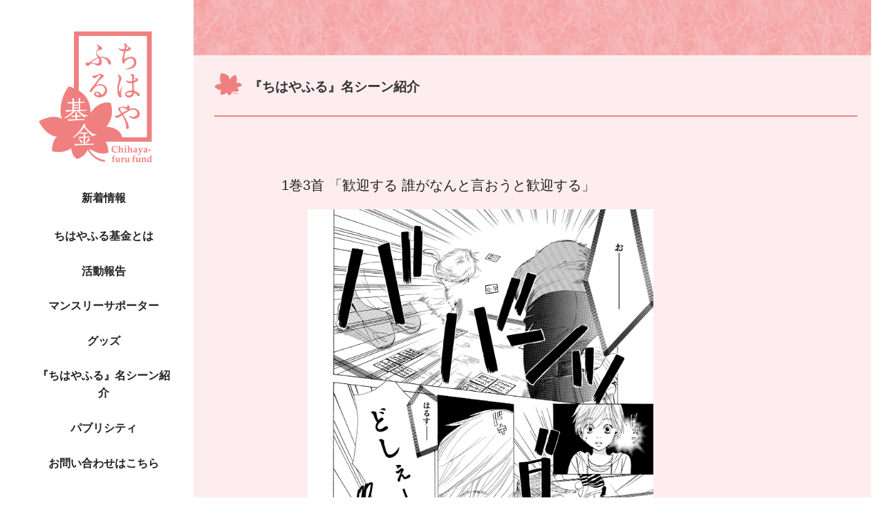

--- FILE ---
content_type: text/html;charset=UTF-8
request_url: https://chihayafund.com/page/s_introduction
body_size: 44554
content:
<!DOCTYPE html>
<html prefix="og: http://ogp.me/ns#">
<head>
	<meta charset="UTF-8" />
    <meta name="viewport" content="width=device-width, initial-scale=1, shrink-to-fit=no" />
    
    <!-- OGP共通設定 -->
	<meta property="og:locale" content="ja_JP" />
	<meta property="og:image:width" content="1200" />
	<meta property="og:image:height" content="630" />

	<!-- Twitter共通設定 -->
	<meta name="twitter:card" content="summary_large_image" />
	<meta name="twitter:site" content="@chihayafund" />

	<meta name="keywords" content="ちはやふる">
	
	<meta name="_csrf" content="EN780F37fd6poXj9Dp0aLxCviQFYTsE79m77l9VK8NeX9_ohIO-d6DidSeeExEDMPrAuFimapGM8L6cWzg3Kp-N4xeWhksgW"/>
	<meta name="_csrf_header" content="X-CSRF-TOKEN"/>
	
	
		<title>『ちはやふる』名シーン紹介</title>
	<meta name="og:title" content="『ちはやふる』名シーン紹介" />

	<link rel="stylesheet" href="/css/libs/reset-d7a6870beb.css?20191227" />
	<link rel="stylesheet" href="/css/user-6cbd80b85f.css?20220118" />
	<link rel="stylesheet" href="/css/content-25e7fa11fc.css?20220118" />
	
	<link rel="shortcut icon" href="//cdn-public.comici.jp/content/favicon/2019122313475493215E80E9721E44C57270974CE9CDF08AD.png">
	<script src="https://ajax.googleapis.com/ajax/libs/jquery/1.11.1/jquery.min.js"></script>
	<script src="https://maxcdn.bootstrapcdn.com/bootstrap/3.3.7/js/bootstrap.min.js" defer></script>
	<script src="/js/libs/lazysizes-1ce7aa4182.min.js" defer="defer"></script>
	<script type="text/javascript" src="/js/storeitem/storeitem-ae65714568.info.js?20210710" defer="defer"></script>
	<script src="/js/content-2da4633b88.js" defer></script>
	<style>
	body {
		font-family: "Hiragino Mincho ProN","Hiragino Mincho Pro",游明朝,"Yu Mincho",YuMincho,HGS明朝E,メイリオ,Meiryo,serif;
		font-size: 16px;
		color: #696969;
	}
	nav { font-family: "Hiragino Kaku Gothic ProN", "ヒラギノ角ゴ ProN W3", -apple-system, BlinkMacSystemFont, "Hiragino Sans", メイリオ, Meiryo, "Noto Sans", Roboto, sans-serif; }
	h1, h2, h3, h4, h5, h6 { font-family: "Hiragino Kaku Gothic ProN", "ヒラギノ角ゴ ProN W3", -apple-system, BlinkMacSystemFont, "Hiragino Sans", メイリオ, Meiryo, "Noto Sans", Roboto, sans-serif; }	
	h2 .page-header { background: url(//cdn-public.comici.jp/content/icon/20191220174329216D7A37A848501C78E22951A039CB00546.png) no-repeat 0px; }
	.page-header-icon { background: url(//cdn-public.comici.jp/content/icon/20191220174329216D7A37A848501C78E22951A039CB00546.png) no-repeat 0px; }
	.page-header-none { padding-left: 0px; }
	.background-header { background-color: #f08080; }
	.page-layout { background-color: #FEEDEE; }
	a, a:hover, .news-date { color: #f08080; }
	.mode-active { border-bottom-color:#f08080;}
	.scroll-nav__item { border: 1px solid #f08080; }
	.scroll-nav__link { color: #f08080; }
	.divider { border: 1px solid #f08080; }
	body {
   font-family: "Hiragino Kaku Gothic ProN","ヒラギノ角ゴ ProN W3",-apple-system,BlinkMacSystemFont,Hiragino Sans,メイリオ,Meiryo,"Noto Sans", Roboto, sans-serif;
   font-weight: normal;
   -webkit-font-smoothing: antialiased;
   -moz-osx-font-smoothing: grayscale;
   -webkit-font-feature-settings: "kern";
   font-feature-settings: "kern";
   -webkit-font-kerning: normal;
   font-kerning: normal;
 	margin: 0px;
 	overflow-x:hidden;
 	color:#333;
 	line-height: 1.55;
 }
 
 h1, h2, h3, p {
 	margin: 0px;
 }
 
 .top_header{
 	width:100%;
 	max-width: 1238px;
 	margin:0 auto;
 	position: relative;
 }
 .main_visual_img{
 	max-width: 100%;
 	position: relative;
 	left:6%;
 	display: block;
 }
 .main_logo{
 	width:23%;
 	max-width: 283px;
 	position: absolute;
 	left:12%;
 	top:24%;
 	transform:translate(-50%,-50%);
 }
 .main_start{
   position: absolute;
 	width:25%;
 	max-width: 304px;
 	position: absolute;
 	left:15%;
 	top:80%;
 	transform:translate(-50%,-50%);
 }
 .main_ogurayama{
 	position: absolute;
 	right:5%;
 	bottom:5%;
 }
 .top_content{
 	position: relative;
 	z-index:1;
 }
 .top-slogan{
 	position: relative;
 	font-size: 32px;
 	color:#f08080;
 	padding:1em;
 	margin-bottom: 2em;
 	text-align: center;
 	font-family: "Hiragino Mincho ProN","Hiragino Mincho Pro", 游明朝,"Yu Mincho",YuMincho,HGS明朝E,メイリオ,Meiryo,serif;
 	max-width: 576px;
 	box-sizing: border-box;
 }
 .top-slogan::before,
 .top-slogan::after{
 	width:32px;
 	height:32px;
 	content:"";
 	border:10px solid #f08080;
 	display: block;
 	position: absolute;
 }
 .top-slogan::before{
 	left:0;
 	top:0;
 	border-bottom: 0 !important;
 	border-right: 0 !important;
 }
 .top-slogan::after{
 	right:0;
 	bottom:0;
 	border-left: 0 !important;
 	border-top:0 !important;
 }
 .top-slogan br{
 	display: none;
 }
 .title-box{
 	background-color: #F08080;
 	padding: 28px 28px 12px 28px;
 	font-size: 32px;
 	font-weight: bold;
 	color:#fff;
 	background-repeat: no-repeat;
 	font-family: YuMincho, serif;
 }
 
 .top-box-item{
   position: relative;
   left:-80px;
 }
 .top-box-item > div{
 	position: relative;
 }
 .subtitle-box{
 	font-size: 26px;
 	font-weight: bold;
 	padding: 28px 0 5px;
 	position: relative;
 	left:-1.6em;
 }
 .subtitle-box::first-letter{
 	font-family: serif;
 }
 .title-description{
 	padding: 0px 0 68px;
 	max-width: 576px;
 	line-height: 1.8;
 }
 
 .title-ogurayama img{
 	max-width: 100%;
 }
 .sns-area{
 	max-width: 550px;
 	padding: 10px;
 }
 
 .strong-text{
 	font-weight: bold;
 	color: #F08080;
 }
 
 .border-line{
 	border: 1px solid #ccc;
 	margin: 0px 6px;
 }
 
 .illust-img{
 	max-width: 100%;
 }
 .sns-subtitle-box{
 	font-weight: bold;
 	margin: 1em 0;
 
 }
 .sns-list {
 	display: flex;
 	justify-content: space-between;
 }
 .sns-list-item{
 	display: block;
 	text-decoration: none;
   width: 30%;
   border: 1px solid #F08080;
   padding: 15px 6px 10px;
   box-sizing: border-box;
   text-align: center;
 }
 
 .sns-img{
 	height: 30px;
 }
 
 .sns-box{
 	display: block;
 	background-color: #f08080;
 	padding: 16px;
 	color: #fff;
 	font-weight: bold;
   margin: 10px auto;
 	table-layout: fixed;
 	text-decoration: none;
 }
 .sns-img2{
 	width: 30px;
 	margin-right: .8em;
 }
 .sns-box-item{
   display: table-cell;
   vertical-align: middle;
   text-align: left;
 }
 
 .msg-box{
 	border: 6px #f08080 solid;
 	padding:  8px 16px;
 	color: #f08080;
 	font-size: 36px;
 	font-weight: bold;
 	text-align: center;
   margin: 10px auto;
 }
 
 .sns-hr{
 	margin:3em 0 3em;
 	border:none;
 	border-top:1px solid #ccc;
 }
 .sns-hr2{
 	margin:1em 0 1em;
 	border:none;
 	border-top:1px solid #ccc;
 }
 
 .footer{
 	border-top:1px solid #ccc;
 	margin: 80px 0 0;
 	padding:18px 18px 40px;
 	color: #ccc;
 	text-align: right;
 	font-size: 12px;
 }
 
 .logo-img{
 	width: 30px;
 	vertical-align: middle;
 }
 
 .activity-img{
 	position:absolute;
 	right:0;
 	top:0;
 	z-index:-1;
 }
 .top_header{
   overflow-x: hidden;
 }
 .title-explain{
 	padding: 25px 0;
 	font-size: 20px;
 	line-height: 1.8;
 }
 .title-explain1{
 	padding: 25px 0 5px;
 	font-size: 20px;
 	font-family: "Hiragino Mincho ProN","Hiragino Mincho Pro", 游明朝,"Yu Mincho",YuMincho,HGS明朝E,メイリオ,Meiryo,serif;
 	line-height: 2;
 	max-width: 656px;
 	position: relative;
 	left:40px;
   margin-left: auto;
   margin-right: auto;
 }
 .title-explain2{
 	padding: 5px 0 25px;
 	text-align: right; 
 	font-weight: bold;	
 	max-width: 656px;
 	font-size: 20px;
 	position: relative;
 	left:40px;
   margin-left: auto;
   margin-right: auto;
 }
 .title-explain3{
 	padding: 25px 0;
 	font-size: 20px;
 	line-height: 1.8;
 }
 .content-caption-small{
     font-size: 10px;
 }
 
 .subtitle-box,
 .title-explain,
 .title-description,
 .sns-area,
 .top-slogan{
   max-width:576px;
   margin-left: auto;
   margin-right: auto;
 }
 .title-explain2{
   margin-bottom: 0px;
 }
 .title-description{
   padding-bottom: 20px;
 }
 .caption-img{
   max-width: 250px;
 //  width: 55%;
   width: 140px;
 margin-left: auto;
 }
 .top-box-item:nth-child(2) {
   padding:0 25px;
 }
 br.pc-only{
   display: none;
 }
 .top-slogan{
   margin-top: 1.8em;
 }
 .title-box{
 
   position: relative;
   left:50%;
   transform: translateX(-288px);
   width: 260px;
   padding-left: 0;
   background-size: 60px auto;
   background-position: right 5% bottom 10%;
   height: auto;
   font-size: 24px;
   position: relative;
   box-sizing: border-box;
   margin-top: -10px;
   background-image: url(https://ogurayama.chihayafund.com/images/sakura.png);
 }
 .title-box::before{
   content:"";
   height: 100%;
   width:500px;
   background:#f08080;
   right:260px;
   display: block;
   position: absolute;
   top:0;
 }
 @media screen and (max-width: 1250px) {
   .top-box-item{
     left:0;
   }
 	.activity-img{
 		position: static;
 		margin-left: auto;
 		margin-right: auto;
 		display: block;
 	}
 	.activity-img + .strong-text{
 		margin-top: 1em;
 		display: block;
 	}
 	.subtitle-box{
 		position: static;
 		left:0;
   }
   .caption-img{
         max-width: 250px;
         width: 100%;
         margin-left: auto;
   }
 }
 
 @media screen and (max-width: 800px) {
 	.title-explain1,
 	.title-explain2{ position: static; }
 	.main_ogurayama img{
 		width:280px;
 	}
 }
 
 /* SP */
 @media screen and (max-width: 600px) {
 	.top-slogan{
 		margin: 1.5em auto 0;
 		font-size: 28px;
 	}
 	.top-slogan::before,
 	.top-slogan::after{
 		border-width: 8px;
 		width:28px;
 		height:28px;
 	}
 	.title-box{
 		padding-left: 25px;
 		transform: none;
 		position: static;
 	}
 	.title-box::before{
 		display: none;
 	}
 	.msg-box{
 		border-width: 3px;
 		font-size: 24px;
 	}
 
 
 	.title-explain1,
 	.title-explain2{ font-size:16px;}
 	.title-explain2{ margin-bottom: 2em;}
 	.subtitle-box{ left:-7px; font-size: 22px; }
 	.title-explain{ font-size: 18px;}
 	.title-description{ font-size: 15px; }
 	.top-box-item:nth-child(2) {
 		padding:0 25px;
 	}
 	br.pc-only{
 		display: none;
 	}
 }
 @media screen and (max-width: 550px) {
 	
 	.main_ogurayama{
 		display: block;
 		position: relative;
 		margin-top: -15px;
 		text-align: center;
 		right: 0;
 		z-index:2;
 		margin-bottom: 2em;
 
 	}
 	.main_visual_img{
 		border-top: 30px solid transparent;
 		left: 70%;
 		transform:translateX(-50%);
 		height: 448px;
 		max-width: none;
 	}
 	.main_logo{
 		width:140px;
 		left:2px;
 		top:20px;
 		transform:none;
 	}
 	.main_start{
 		width:162px;
 		left:12px;
 		top:330px;
 		transform:none;
 	}
 	.top-slogan br{
 		display: inline;
 	}
 
 }
 
 .pc_logo{
   max-width:165px;
   position:relative;
   left:-5%;
 }
 
 .content-sidebar-nav{
   padding-top:1em;
   font-family:"Hiragino Mincho ProN","Hiragino Mincho Pro", 游明朝,"Yu Mincho",YuMincho,HGS明朝E,メイリオ,Meiryo,serif;
   line-height:1.6;
 }
 .list_menu_link{
   padding:0.8em;
   display:block;
   width:auto;
 }
 .content-message{ display:none; }
 .top-box{ overflow-x:hidden; margin-top: 4em; }
  
  #message {
     width: auto;
     left: 50%;
  }
 
 .sp_logo img {
     width: 153px;
     margin: 15px;
 }
 .background-header{
   background:url(https://stg-cdn-public.comici.jp/content/2/images/202001021816160553AFC0F96259BA49A564321F8C370F71B.jpg);
   background-size: 256px 256px;
 }
 h2.page-header{
   font-family:"Hiragino Mincho ProN","Hiragino Mincho Pro", 游明朝,"Yu Mincho",YuMincho,HGS明朝E,メイリオ,Meiryo,serif;
   background:url(https://stg-cdn-public.comici.jp/content/2/images/202001021742362461A891081CD352A289306C48BCD1FF482.png) no-repeat left center/40px 32px !important;
 }
 .page-layout > article,
 .page-layout > section{
   line-height: 1.7;
 }
 .news-date{
 	letter-spacing:normal;
 }
 .news-title-link{
 	line-height: 1.8em;
 }
 .news-text{
         text-decoration: underline;
 }
 .news-title-link:link,
 .news-title-link:visited{
 	color:#333;
 }
 .more{
 	text-align: right;
 }
 .sns-account-links{
 	flex:1;
 }
 
 @media screen and (max-width:979px) {
 	.content-container{
 		padding-top: 50px;
 	}
 	.content-header-nav{
 		position: fixed;
 		width: 100%;
 		top: 0;
 		left: 0;
 		z-index: 9999;
 		background: #fff;
 	}
 	.sp-nav-visible{
 		max-height: 90vh;
 		overflow-y:auto;
 	}
 	.news-list{
 		padding:15px 25px;
 	}
 	.news-list .page-header{
 		font-size: 18px;
 		line-height: 2em;
 	}
 }
 h4 {
     margin-top: 20px;
 }
 .letter_button {display: none;}
 
 @media screen and (max-width:769px) {
          .corkbooks-iframe{
                 height: 500px;
          }
 }
 
 
 // 20200722
 .contribute_link {
 	text-decoration: none;
 }
 
 .contribute_section {
 display: table-cell; 
 display: inline-block;
 vertical-align: middle;
 text-align:center;
 }
 
 
 .contribute_block{
   vertical-align: middle;
  text-align:center;
 display: inline-block;
   display:table-cell;
 }
 
 .contribute_box_left{
   width: 347px;
   height: 74px;
   left: 474px;
   top: 454px;
   background: #F08080;
 text-align: center;
 display: table-cell;
 vertical-align: middle;
  }
 
 .contribute_box_right{
   width: 347px;
   height: 74px;
   left: 863px;
   top: 454px;
   background: #F08080;
 text-align: center;
 display: table-cell;
 vertical-align: middle;
  }
 
 .contribute_box1 {
 text-align: center;
 width: 100px;
 height: 35px;
 left: 595px;
 top: 467px;
 font-family: Hiragino Sans;
 font-style: normal;
 font-weight: bold;
 font-size: 20px;
 line-height: 175%;
 color: #FFFFFF;
 padding: 0 0 0 0; 
 }
 
 .contribute_box2 {
 text-align: center;
 width: 160px;
 height: 25px;
 left: 575px;
 top: 493px;
 font-family: Hiragino Sans;
 font-style: normal;
 font-weight: normal;
 font-size: 14px;
 line-height: 175%;
 color: #FFFFFF;
 display: inline-block;
 padding: 0 0 0 0; 
 }
 
 .contribute_box3 {
 width: 259px;
 height: 35px;
 left: 895px;
 top: 474px;
 font-family: Hiragino Sans;
 font-style: normal;
 font-weight: bold;
 font-size: 20px;
 line-height: 175%;
 color: #FFFFFF;
 }
 
 .contribute_arrow1{
 left: 35.77%;
 right: 33.33%;
 top: 25%;
 bottom: 25%;
 margin: 0 15px 0 0; 
 width: 15px; 
 }
 
 .contribute_arrow2{
 left: 35.77%;
 right: 33.33%;
 top: 25%;
 bottom: 25%;
 margin:  6px 15px 0 0; 
 width: 15px; 
 }
 
 
 .contribute_title{
   font-family: Hiragino Sans;
   font-style: normal;
   font-weight: bold;
   font-size: 18px;
   line-height: 27px;
   color: #000000;
 }
 
 .contribute_body{
   font-family: Hiragino Sans;
   font-style: normal;
   font-weight: normal;
   font-size: 16px;
   line-height: 175%;
   color: #000000;
 }
 
 
 *, *:before, *:after {
 	box-sizing: border-box;
 }
 .col_2{
 	width: 100%;
 	display: flex;
 	flex-wrap: wrap;
 }
 .col_2 > div{
        width: 50%;
         padding: 10px;
 }
 @media screen and (max-width: 769px) {
        .col_2 > div{
        width: 100%;
 }
 }
 .top-series-link {
   display: none;
 }
 img {
   max-width: 100%;
 }

.embedded-link img {
     width: 100%;
 }

.embedded-link {
    margin: 1em 0em;
}
	</style>
	
	
	
		
		<script>
		  /*<![CDATA[*/
		(function(w,d,s,l,i){
			w[l]=w[l]||[];
			w[l].push({'gtm.start':new Date().getTime(),event:'gtm.js'});
			var f=d.getElementsByTagName(s)[0],j=d.createElement(s),dl=l!='dataLayer'?'&l='+l:'';j.async=true;
			j.src='https://www.googletagmanager.com/gtm.js?id='+i+dl;f.parentNode.insertBefore(j,f);
		})
		(window,document,'script','dataLayer','GTM-KH8JDCV');
		  /*]]>*/
		</script>
		<!-- End Google Tag Manager -->
	

		
		<script async src="https://www.googletagmanager.com/gtag/js?id=UA-114502607-7"></script>
		<script>
		  window.dataLayer = window.dataLayer || [];
		  function gtag(){dataLayer.push(arguments);}
		  gtag('js', new Date());
		
		  gtag('config', 'UA-114502607-7');
		</script>
	
	<meta property="og:type" content="article" />
	<meta property="og:image" content="https://cdn-public.comici.jp/content/2/ogpimages/20200818152513738E39CE561358CB146A86E93FAC4ABAF77.jpg" />
	<meta name="twitter:image" content="https://cdn-public.comici.jp/content/2/ogpimages/20200818152513738E39CE561358CB146A86E93FAC4ABAF77.jpg"/>
	
	
	<style>.manga-area1{
     width: 500px;
    margin:auto;
}

.introduction-text{
	font-weight: normal;
	//color: #F08080;
	color: #222;
}


.iframe_wrap{
  width: 590px;
  height: 372px;
}
.wrap {
position:relative;
//position:absolute; 
// top:50px;
 left:200px;
// bottom:0px;
  width: 590px;
//   width: 100%;
//  height: 372px;
  height: 0;
 overflow:hidden;
// margin  auto 0;
   padding: 63% 0 0 0; 
}
.wrap iframe {
  position: absolute;
  top: 0;
   left: 0;
// top:0px;
// bottom:0px;
    width:   100%;
    height:  100%;
margin: auto; 
}

.bs {
  margin-bottom: 6em;
}

.title-explain{
//	padding: 25px 0;
//	font-size: 20px;
	line-height: 1.0;
}


.activity-img {
    right: -100px;
}
.page-layout {
    padding: 0px 20px 20px 30px;
}
.message-frame {
    margin: 20px 100px;
    padding: 5%;
    border-radius: 20px;
    text-align: left;
    background-color: #fffafa;
}
.message-description{
    line-height: 1.8;
}
.message-name {
    text-align: right;
    font-weight: bold;
    margin: 20px 0 0 0;
}
@media screen and (max-width:979px) {
.manga-area1{
     width: 340px;
    margin:auto;
}

  .message-frame {
      margin: 20px 0;
  }
 .iframe_wrap{
   width:  100%;
   height:  100%;
 }
 .wrap{
 left:0;
   width:  100%;
   height:  100%;
    padding: 75% 0 0 0; 
 }
}

.lang-menu {
    text-align: end;
    margin: 0px 0 -57px 0;
}

.menu {
    position: relative;
    width: 100%;
    height: 30px;
    max-width: 1000px;
    z-index: 100;
}

.menu > li {
    float: right;
    line-height: 25px;
    border: 2px solid #f08080;
    border-radius: 20px;
}

.menu > li a {
    display: block;
    margin: auto;
    font-size: 12px;
    text-align: center;
    padding: 0px 15px;
    text-decoration: none;
}

.menu > li a:hover {
    color: #999;
}

ul.menu__second-level {
    visibility: hidden;
    opacity: 0;
    z-index: 1;
}

ul.menu__third-level {
    visibility: hidden;
    opacity: 0;
}

ul.menu__fourth-level {
    visibility: hidden;
    opacity: 0;
}

.menu > li:hover {
    -webkit-transition: all .5s;
    transition: all .5s;
}

.menu__second-level li {
    border: 1px solid #f08080;
    border-radius: 20px;
}

.menu__second-level li a:hover {
    /*background: #111;*/
}

/* 下矢印 */
.init-bottom:after {
    content: '\025bc';
    display: inline-block;
    margin: 0 0 0 5px;
}

/* floatクリア */
.menu:before,
.menu:after {
    content: " ";
    display: table;
}

.menu:after {
    clear: both;
}

.menu {
    *zoom: 1;
    list-style: none;
}
.menu > li.menu__single {
    position: relative;
}

li.menu__single ul.menu__second-level {
    position: absolute;
    /*top: 20px;*/
    width: 100%;
    /*background: #f08080;*/
    -webkit-transition: all .2s ease;
    transition: all .2s ease;
}

li.menu__single:hover ul.menu__second-level {
    top: 26px;
    visibility: visible;
    opacity: 1;
}
ul {
  list-style: none;
}</style>
	
</head>
<body class="fixed-page-detail">



<noscript><iframe src="https://www.googletagmanager.com/ns.html?id=GTM-KH8JDCV"
height="0" width="0" style="display:none;visibility:hidden"></iframe></noscript>



	<div class="content-container">
		<div class="content-flex">
			
			<nav id="header-nav" class="pc-hidden content-header-nav">
				<h1 class="sp-logo">
					<a href="https://chihayafund.com/">
						<img src="[data-uri]" data-src="//cdn-public.comici.jp/content/common/20191225181009598BE4A15DCA2E2D95E9A124260C8CA0C06.png" alt="ちはやふる基金" class="sp-logo-image lazyload" width="152" height="32" />
					</a>
				</h1>
				<button type="button" id="sp_nav_toggle_button" class="navbar-toggle collapsed">
					<span class="icon-bar top-bar"></span>
					<span class="icon-bar middle-bar"></span>
					<span class="icon-bar bottom-bar"></span>
				</button>
				<div id="sp_nav" class="sp-nav">
	<div class='divider-dotted sp_hidden'></div>
	<ul class="nav_series g-hidden display-all">
		<li class="list_menu">
			<a class="list_menu_link" href="https://chihayafund.com/series?page=0">連載</a>
		</li>
	</ul>
	<ul class="nav_news">
		<li class="list_menu">
			<a class="list_menu_link" href="https://chihayafund.com/news?page=0">新着情報</a>
		</li>
	</ul>
	<ul class="nav_books g-hidden display-all">
		<li class="list_menu">
			<a class="list_menu_link" href="https://chihayafund.com/books?page=0">書籍</a>
		</li>
	</ul>
	<ul class="fixed_page_list">
		<li>
			
 			
				<a class="list_menu_link" href="https://chihayafund.com/about">ちはやふる基金とは</a>
			
		</li>
		<li>
			
 			
				<a class="list_menu_link" href="https://chihayafund.com/activity-report">活動報告</a>
			
		</li>
		<li>
			
				<a class="list_menu_link" href="https://supporter.chihayafund.com/" target="_blank">マンスリーサポーター</a>
 			
 			
		</li>
		<li>
			
				<a class="list_menu_link" href="https://chihayafund.stores.jp/" target="_blank">グッズ</a>
 			
 			
		</li>
		<li>
			
 			
				<a class="list_menu_link" href="https://chihayafund.com/s_introduction">『ちはやふる』名シーン紹介</a>
			
		</li>
		<li>
			
 			
				<a class="list_menu_link" href="https://chihayafund.com/publicity">パブリシティ</a>
			
		</li>
		<li>
			
				<a class="list_menu_link" href="https://docs.google.com/forms/d/e/1FAIpQLSe4JxYu-EhhHsAgdUK67p6kdXCYOD6lSCV0D6riD8-n_SKVnw/viewform" target="_blank">お問い合わせはこちら</a>
 			
 			
		</li>
	</ul>
	<ul class="nav_story">
		<li class="list_menu"> 
			<ul class="inner_menu">
				<li class="inner_menu_header">作品</li>
				<li>
					<a class="inner_menu_link" href="https://chihayafund.com/story">ストーリー</a>
				</li>
				
			</ul>
		</li>
		<li class="list_menu">
			<a class="list_menu_link" href="https://chihayafund.com/author">作者</a>
		</li>
		
		
	</ul>
	<div class='divider-dotted'></div>
	<div class="sns_icons">
		<a href="https://twitter.com/chihayafund" title="ちはやふる基金 twitter" class="sns_icon_link">
			<img src="//cdn-public.comici.jp/images/icons/twitter.png" class="sns_icon_image">
		</a>
		<a href="https://facebook.com/chihayafund" title="ちはやふる基金 facebook" class="sns_icon_link">
			<img src="//cdn-public.comici.jp/images/icons/facebook.png" class="sns_icon_image">
		</a>
		<a href="https://www.instagram.com/chihayafund/" title="ちはやふる基金 instagram" class="sns_icon_link">
			<img src="//cdn-public.comici.jp/images/icons/instagram.png" class="sns_icon_image">
		</a>
	</div>
	
	<div class="g-hidden display-all">
		
	</div>
</div>
			</nav>
			
			
			<main class="content-main">
				
	<div class="background-header"></div>
	<section class="page-layout">
		
	<h2 class="page-header page-header-icon">『ちはやふる』名シーン紹介</h2>

	<hr class="divider">
	<article><div class="top_content">

  <div class="top-box" style="overflow: hidden;">

<!--
    <div class="top-box-item">
      <h2 class="title-box">
        『ちはやふる』名シーン紹介
      </h2>
    </div>
-->
    <div class="top-box-item">
      <div>
        <p class="title-explain">
          <span class="introduction-text">
                1巻3首 「歓迎する 誰がなんと言おうと歓迎する」
          </span>
        </p>
      </div>

    <!-- manga-area1 -->
        <div class="manga-area1">
  
                  
                      <img src="//cdn.comici.jp/articles/2173/78/20200312185907293B2E89CBE0287A9AAB87C9C1129565371.png"
                           id="manga-img-17417-0"
                           alt="末次 由紀（すえつぐゆき）さんの：1巻3首 「歓迎する 誰がなんと言おうと歓迎する」0"  style="width: 100%;"/>
                  
                      <img src="//cdn.comici.jp/articles/2173/78/20200312185907344181062A8927F849302F513106098019C.png"
                           id="manga-img-17417-1"
                           alt="末次 由紀（すえつぐゆき）さんの：1巻3首 「歓迎する 誰がなんと言おうと歓迎する」1" style="width: 100%;"/>
                  
                      <img src="//cdn.comici.jp/articles/2173/78/20200312185909424A1CE24F8DF9C948960C5E1645566A837.png"
                           id="manga-img-17417-2"
                           alt="末次 由紀（すえつぐゆき）さんの：1巻3首 「歓迎する 誰がなんと言おうと歓迎する」2" style="width: 100%;"/>
                  
                      <img src="//cdn.comici.jp/articles/2173/78/202003121859077970E29EEAE1131637DC9091F69FC25786F.png"
                           id="manga-img-17417-3"
                           alt="末次 由紀（すえつぐゆき）さんの：1巻3首 「歓迎する 誰がなんと言おうと歓迎する」3" style="width: 100%;"/>
                  
                      <img src="//cdn.comici.jp/articles/2173/78/20200312185908677001AB321FBF38955FBD79228812699FD.png"
                           id="manga-img-17417-4"
                           alt="末次 由紀（すえつぐゆき）さんの：1巻3首 「歓迎する 誰がなんと言おうと歓迎する」4" style="width: 100%;"/>
                  
                      <img src="//cdn.comici.jp/articles/2173/78/20200312185909135D1A2F6FEE272138407FB2C89725A69C5.png"
                           id="manga-img-17417-5"
                           alt="末次 由紀（すえつぐゆき）さんの：1巻3首 「歓迎する 誰がなんと言おうと歓迎する」5" style="width: 100%;"/>
        </div>
    <!-- manga-area1 -->

    <div  class="bs">
    </div>

      <div>
        <p class="title-explain
">
          <span class="introduction-text">
            1巻4首 「どんなに好きでも かるたが強くても 友達がいないと続けられないんだ」
         </span>
        </p>
      </div>

    <!-- manga-area1 -->
        <div class="manga-area1">
                      <img src="//cdn.comici.jp/articles/2173/78/2020031219011411588EF89CBCAB3531E952F3704398DF8FC.png"
                           id="manga-img-17418-0"
                           alt="末次 由紀（すえつぐゆき）さんの：1巻4首 「どんなに好きでも かるたが強くても 友達がいないと続けられないんだ」0" style="width: 100%;"/>
                  
                      <img src="//cdn.comici.jp/articles/2173/78/20200312190116344DA6A480A3015146F97DA69EFA5184D49.png"
                           id="manga-img-17418-1"
                           alt="末次 由紀（すえつぐゆき）さんの：1巻4首 「どんなに好きでも かるたが強くても 友達がいないと続けられないんだ」1" style="width: 100%;"/>
                  
                      <img src="//cdn.comici.jp/articles/2173/78/20200312190116588750056DD7D322B4336508F38EA8D257F.png"
                           id="manga-img-17418-2"
                           alt="末次 由紀（すえつぐゆき）さんの：1巻4首 「どんなに好きでも かるたが強くても 友達がいないと続けられないんだ」2" style="width: 100%;"/>
                  
                      <img src="//cdn.comici.jp/articles/2173/78/20200312190116532EE50DB055140C8AB1A5C936D30FC5C7A.png"
                           id="manga-img-17418-3"
                           alt="末次 由紀（すえつぐゆき）さんの：1巻4首 「どんなに好きでも かるたが強くても 友達がいないと続けられないんだ」3" style="width: 100%;"/>
                  
                      <img src="//cdn.comici.jp/articles/2173/78/20200312190117592988FEA237A1759976E2F6A1164ED4B68.png"
                           id="manga-img-17418-4"
                           alt="末次 由紀（すえつぐゆき）さんの：1巻4首 「どんなに好きでも かるたが強くても 友達がいないと続けられないんだ」4" style="width: 100%;"/>
                  
                      <img src="//cdn.comici.jp/articles/2173/78/20200312190118267B8FB8F748287BCEA5202EF0EC1C2C2B1.png"
                           id="manga-img-17418-5"
                           alt="末次 由紀（すえつぐゆき）さんの：1巻4首 「どんなに好きでも かるたが強くても 友達がいないと続けられないんだ」5" style="width: 100%;"/>
      
        </div>
    <!-- manga-area1 -->

    <div  class="bs">
    </div>


      <div>
        <p class="title-explain">
          <span class="introduction-text">
            2巻7首 「青春全部懸けても強くなれない？ まつげくん 懸けてから言いなさい」
          </span>
        </p>
      </div>

    <!-- manga-area1 -->
        <div class="manga-area1">
                      <img src="//cdn.comici.jp/articles/2173/78/2020031219021190903975990A0D76AD0B6C76737050E6C8B.png"
                           id="manga-img-17419-0"
                           alt="末次 由紀（すえつぐゆき）さんの：2巻7首 「青春全部懸けても強くなれない？ まつげくん 懸けてから言いなさい」0" style="width: 100%;"/>
                  
                      <img src="//cdn.comici.jp/articles/2173/78/20200312190212420059063334AB9C46BC58A99DC8D3AA38E.png"
                           id="manga-img-17419-1"
                           alt="末次 由紀（すえつぐゆき）さんの：2巻7首 「青春全部懸けても強くなれない？ まつげくん 懸けてから言いなさい」1" style="width: 100%;"/>
                  
                      <img src="//cdn.comici.jp/articles/2173/78/2020031219021335417BFAB5664C5DF4CC3BFA53A7A046CC0.png"
                           id="manga-img-17419-2"
                           alt="末次 由紀（すえつぐゆき）さんの：2巻7首 「青春全部懸けても強くなれない？ まつげくん 懸けてから言いなさい」2" style="width: 100%;"/>
                  
                      <img src="//cdn.comici.jp/articles/2173/78/20200312190213452CCC25919EEE205AE32558BF3110DF1B6.png"
                           id="manga-img-17419-3"
                           alt="末次 由紀（すえつぐゆき）さんの：2巻7首 「青春全部懸けても強くなれない？ まつげくん 懸けてから言いなさい」3" style="width: 100%;"/>
                  
                      <img src="//cdn.comici.jp/articles/2173/78/2020031219021426355C49F0D9ABE7747FC8F98CFB5CB2AAA.png"
                           id="manga-img-17419-4"
                           alt="末次 由紀（すえつぐゆき）さんの：2巻7首 「青春全部懸けても強くなれない？ まつげくん 懸けてから言いなさい」4" style="width: 100%;"/>
                  
                      <img src="//cdn.comici.jp/articles/2173/78/20200312190214059395E861E3D50A473CE2C01D44E78048F.png"
                           id="manga-img-17419-5"
                           alt="末次 由紀（すえつぐゆき）さんの：2巻7首 「青春全部懸けても強くなれない？ まつげくん 懸けてから言いなさい」5" style="width: 100%;"/>

        </div>
    <!-- manga-area1 -->

    <div  class="bs">
    </div>



      <div>
        <p class="title-explain">
          <span class="introduction-text">
            3巻12首「仲間にするなら 畳の上で努力し続けるやつがいい」
          </span>
        </p>
      </div>

    <!-- manga-area1 -->
        <div class="manga-area1">
                  
                      <img src="//cdn.comici.jp/articles/2173/78/20200312190325593F66D76EC8C7B1E5C21A8A20826D50DD9.png"
                           id="manga-img-17420-0"
                           alt="末次 由紀（すえつぐゆき）さんの：3巻12首「仲間にするなら 畳の上で努力し続けるやつがいい」0" style="width: 100%;"/>
                  
                      <img src="//cdn.comici.jp/articles/2173/78/202003121903263620FD19D879ABE7FF769EEED3901EB92A3.png"
                           id="manga-img-17420-1"
                           alt="末次 由紀（すえつぐゆき）さんの：3巻12首「仲間にするなら 畳の上で努力し続けるやつがいい」1" style="width: 100%;"/>
                  
                      <img src="//cdn.comici.jp/articles/2173/78/2020031219032694837B702FDF7CB233367EE3943FEA80918.png"
                           id="manga-img-17420-2"
                           alt="末次 由紀（すえつぐゆき）さんの：3巻12首「仲間にするなら 畳の上で努力し続けるやつがいい」2" style="width: 100%;"/>
                  
                      <img src="//cdn.comici.jp/articles/2173/78/20200312190326932B5FF6ECAE5C4E9E507BA747C6CAF8065.png"
                           id="manga-img-17420-3"
                           alt="末次 由紀（すえつぐゆき）さんの：3巻12首「仲間にするなら 畳の上で努力し続けるやつがいい」3" style="width: 100%;"/>
  
        </div>
    <!-- manga-area1 -->

    <div  class="bs">
    </div>




      <div>
        <p class="title-explain">
          <span class="introduction-text">
            9巻53首 「「伝える」「伝わる」はルールの向こう側にある」
          </span>
        </p>
      </div>

    <!-- manga-area1 -->
        <div class="manga-area1">
                      <img src="//cdn.comici.jp/articles/2173/78/20200312190419264B5568FE7D66ED4C74ECBD6D3C1FA3350.png"
                           id="manga-img-17421-0"
                           alt="末次 由紀（すえつぐゆき）さんの：9巻53首 「「伝える」「伝わる」はルールの向こう側にある」0" style="width: 100%;"/>
                  
                      <img src="//cdn.comici.jp/articles/2173/78/20200312190419294CA2791DDB4E66E875678DB96029DF82B.png"
                           id="manga-img-17421-1"
                           alt="末次 由紀（すえつぐゆき）さんの：9巻53首 「「伝える」「伝わる」はルールの向こう側にある」1" style="width: 100%;"/>
                  
                      <img src="//cdn.comici.jp/articles/2173/78/2020031219041987481D73AC1CD54D8B9ADBF36CB8E713149.png"
                           id="manga-img-17421-2"
                           alt="末次 由紀（すえつぐゆき）さんの：9巻53首 「「伝える」「伝わる」はルールの向こう側にある」2" style="width: 100%;"/>
                  
                      <img src="//cdn.comici.jp/articles/2173/78/20200312190419892939B6DFD76881A575DAFAE99B3164995.png"
                           id="manga-img-17421-3"
                           alt="末次 由紀（すえつぐゆき）さんの：9巻53首 「「伝える」「伝わる」はルールの向こう側にある」3" style="width: 100%;"/>

        </div>
    <!-- manga-area1 -->

    <div  class="bs">
    </div>


      <div>
        <p class="title-explain">
          <span class="introduction-text">
             10巻56首 「一生懸命は楽しいぞ」 
         </span>
        </p>
      </div>

    <!-- manga-area1 -->
        <div class="manga-area1">
                      <img src="//cdn.comici.jp/articles/2173/78/20200312190456056E33661FA41162A899DE120B29390770D.png"
                           id="manga-img-17422-0"
                           alt="末次 由紀（すえつぐゆき）さんの：10巻56首 「一生懸命は楽しいぞ」0" style="width: 100%;"/>
                  
                      <img src="//cdn.comici.jp/articles/2173/78/20200312190456512C2AD292139FB8A630F18BF922471CA65.png"
                           id="manga-img-17422-1"
                           alt="末次 由紀（すえつぐゆき）さんの：10巻56首 「一生懸命は楽しいぞ」1" style="width: 100%;"/>

        </div>
    <!-- manga-area1 -->


    <div  class="bs">
    </div>


      <div>
        <p class="title-explain">
          <span class="introduction-text">
            11巻59首「競技かるたって 男女の別なく 体格の別なく 年齢の別なく 知性と体力の別なく 詠まれた瞬間 千年前とつながる そんな競技 いくつもない」
          </span>
         </p>
      </div>

    <!-- manga-area1 -->
        <div class="manga-area1">
                      <img src="//cdn.comici.jp/articles/2173/78/20200312190527459A96F5348079E8FFDB0CF5DBDC01128F3.png"
                           id="manga-img-17423-0"
                           alt="末次 由紀（すえつぐゆき）さんの：11巻59首「競技かるたって 男女の別なく 体格の別なく 年齢の別なく 知性と体力の別なく 詠まれた瞬間 千年前とつながる そんな競技 いくつもない」0" style="width: 100%;"/>
                  
                      <img src="//cdn.comici.jp/articles/2173/78/2020031219052947146B1480D98A4101353DCA836C8D7247C.png"
                           id="manga-img-17423-1"
                           alt="末次 由紀（すえつぐゆき）さんの：11巻59首「競技かるたって 男女の別なく 体格の別なく 年齢の別なく 知性と体力の別なく 詠まれた瞬間 千年前とつながる そんな競技 いくつもない」1" style="width: 100%;"/>
                  
                      <img src="//cdn.comici.jp/articles/2173/78/2020031219052959654CDE3CDF70023426381CCB2BFA8227A.png"
                           id="manga-img-17423-2"
                           alt="末次 由紀（すえつぐゆき）さんの：11巻59首「競技かるたって 男女の別なく 体格の別なく 年齢の別なく 知性と体力の別なく 詠まれた瞬間 千年前とつながる そんな競技 いくつもない」2" style="width: 100%;"/>
                  
                      <img src="//cdn.comici.jp/articles/2173/78/20200312190528029B1F32E9F982D48BC6662305CCEE280D7.png"
                           id="manga-img-17423-3"
                           alt="末次 由紀（すえつぐゆき）さんの：11巻59首「競技かるたって 男女の別なく 体格の別なく 年齢の別なく 知性と体力の別なく 詠まれた瞬間 千年前とつながる そんな競技 いくつもない」3" style="width: 100%;"/>

        </div>
    <!-- manga-area1 -->

    <div  class="bs">
    </div>



        </div>  <!--  top-box-item -->
    </div>  <!-- top-box -->
</div>  <!-- top_content -->

<!--
<div class="sns-area">
<a class="list_menu_link" href="https://syncable.biz/associate/chihayafund/donate/" target="_blank" style="
    text-align: center;
    border: 2px solid #f08080;
    color: #f08080;
    border-radius: 20px;
    margin: 25px auto 0px;
    font-weight: 600;
">寄付をする</a>
</div>
-->

<div class="top-box"><div class="top-box-item"><a href="#" style="text-align: right;"><p>上に戻る</p></a></div></div></article>
	<br /><br /><br /><div style="text-align: center;">
  		<span class="social">
	  		<!-- Twitter -->
			<a class="tweet_button_with_icon" href="https://twitter.com/intent/tweet?url=https://chihayafund.com/s_introduction&amp;text=%E3%81%A1%E3%81%AF%E3%82%84%E3%81%B5%E3%82%8B%E5%9F%BA%E9%87%91%E3%81%8B%E3%82%89%E3%81%AE%E3%81%8A%E7%9F%A5%E3%82%89%E3%81%9B%EF%BC%9A%E3%80%8E%E3%81%A1%E3%81%AF%E3%82%84%E3%81%B5%E3%82%8B%E3%80%8F%E5%90%8D%E3%82%B7%E3%83%BC%E3%83%B3%E7%B4%B9%E4%BB%8B" target="_blank">
				<img src="https://cdn-public.comici.jp/images/icons/twitter_logo_white.png" class="tweet_button_with_icon_img">
				<span class="tweet_share_text">ツイート</span>
			</a>
			
			
				<a class="share_button_with_icon" href="https://www.facebook.com/sharer.php?src=bm&amp;u=https://chihayafund.com/s_introduction&amp;text=&amp;t=ちはやふる基金からのお知らせ：『ちはやふる』名シーン紹介" target="_blank">
					<img src="https://cdn-public.comici.jp/images/icons/f_logo_white.png" class="share_button_with_icon_img">
					<span class="tweet_share_text">シェア</span>
				</a>
			
  		</span>
 	</div>

	</section>

				<footer class="content-footer">
					<small class="content-footer-small">©ちはやふる基金・末次由紀/講談社</small>
					
				</footer>
			</main>
			
			
			<section class="content-sidebar">
				<cite class="sp_hidden">
					<a href="https://chihayafund.com/">
						<img src="[data-uri]" data-src="//cdn-public.comici.jp/content/13/default/201912181330074091BB87D41D15FE27B500A4BFCDE01BB0E.png" alt="ちはやふる基金" class="pc_logo lazyload">
					</a>
				</cite>
				<nav class="content-sidebar-nav">
					
	<div class='divider-dotted sp_hidden'></div>
	<ul class="nav_series g-hidden display-all">
		<li class="list_menu">
			<a class="list_menu_link" href="https://chihayafund.com/series?page=0">連載</a>
		</li>
	</ul>
	<ul class="nav_news">
		<li class="list_menu">
			<a class="list_menu_link" href="https://chihayafund.com/news?page=0">新着情報</a>
		</li>
	</ul>
	<ul class="nav_books g-hidden display-all">
		<li class="list_menu">
			<a class="list_menu_link" href="https://chihayafund.com/books?page=0">書籍</a>
		</li>
	</ul>
	<ul class="fixed_page_list">
		<li>
			
 			
				<a class="list_menu_link" href="https://chihayafund.com/about">ちはやふる基金とは</a>
			
		</li>
		<li>
			
 			
				<a class="list_menu_link" href="https://chihayafund.com/activity-report">活動報告</a>
			
		</li>
		<li>
			
				<a class="list_menu_link" href="https://supporter.chihayafund.com/" target="_blank">マンスリーサポーター</a>
 			
 			
		</li>
		<li>
			
				<a class="list_menu_link" href="https://chihayafund.stores.jp/" target="_blank">グッズ</a>
 			
 			
		</li>
		<li>
			
 			
				<a class="list_menu_link" href="https://chihayafund.com/s_introduction">『ちはやふる』名シーン紹介</a>
			
		</li>
		<li>
			
 			
				<a class="list_menu_link" href="https://chihayafund.com/publicity">パブリシティ</a>
			
		</li>
		<li>
			
				<a class="list_menu_link" href="https://docs.google.com/forms/d/e/1FAIpQLSe4JxYu-EhhHsAgdUK67p6kdXCYOD6lSCV0D6riD8-n_SKVnw/viewform" target="_blank">お問い合わせはこちら</a>
 			
 			
		</li>
	</ul>
	<ul class="nav_story">
		<li class="list_menu"> 
			<ul class="inner_menu">
				<li class="inner_menu_header">作品</li>
				<li>
					<a class="inner_menu_link" href="https://chihayafund.com/story">ストーリー</a>
				</li>
				
			</ul>
		</li>
		<li class="list_menu">
			<a class="list_menu_link" href="https://chihayafund.com/author">作者</a>
		</li>
		
		
	</ul>
	<div class='divider-dotted'></div>
	<div class="sns_icons">
		<a href="https://twitter.com/chihayafund" title="ちはやふる基金 twitter" class="sns_icon_link">
			<img src="//cdn-public.comici.jp/images/icons/twitter.png" class="sns_icon_image">
		</a>
		<a href="https://facebook.com/chihayafund" title="ちはやふる基金 facebook" class="sns_icon_link">
			<img src="//cdn-public.comici.jp/images/icons/facebook.png" class="sns_icon_image">
		</a>
		<a href="https://www.instagram.com/chihayafund/" title="ちはやふる基金 instagram" class="sns_icon_link">
			<img src="//cdn-public.comici.jp/images/icons/instagram.png" class="sns_icon_image">
		</a>
	</div>
	
	<div class="g-hidden display-all">
		
	</div>

				</nav>
				<div class="hp-hidden">
					
				</div>
				<div class='divider-dotted'></div>
				
				
				
				<small class="content-sidebar-small">powered by<br>
					<a href="https://comici.jp/">
						<img class="content-sidebar-small img lazyload" data-src="//cdn.comici.jp/img/loading_sq_sm.png" alt="コミチ" src="[data-uri]" />
					</a>
				</small>
				<div class="sidebar-box"></div>
			</section>
		</div>
		<footer class="content-footer content-footer-sp">
			<small class="content-footer-small">©ちはやふる基金・末次由紀/講談社</small>
		</footer>
	</div>
	<script src="/js/comici-auth-bundle-86a850d1a0.js"></script>
</body>
</html>


--- FILE ---
content_type: text/css
request_url: https://chihayafund.com/css/content-25e7fa11fc.css?20220118
body_size: 2246
content:
.modern-description .description p+p{margin-top:20px}.content-container{margin:auto}.content-flex{align-items:stretch;display:flex;justify-content:center}.page-layout{height:calc(100% - 5em);margin-bottom:2em;padding:0 90px 20px 30px}.pagination>li>a,.pagination>li>span{background-color:transparent;border-color:transparent}.pagination>li>a:hover{font-weight:700}.divider{border:1px solid #000;height:0;margin:0 0 30px}.link{text-decoration:none}.mode-paging-active{background:#000;border-radius:5px;color:#fff}.mode-paging li{display:inline-block;padding:3px 10px}.text-center{text-align:center}.icon-img2-h,.iconmenu-img-lg{height:12px}.background-header{height:5em}.news-list{padding:20px 30px}.more{text-align:center}.more-link{text-decoration:none}.sns-section{display:flex;margin:15px 0}.twitter-widget{max-width:580px}.sns-account-links{display:flex;flex-direction:column;justify-content:center;max-width:400px}.content-message{background-color:#000;border:1px solid #fff;bottom:1em;color:#fff;font-size:2em;left:15%;padding:15px;position:absolute;text-align:center;width:70%}.content-main{margin-bottom:3em;order:2;width:980px}.content-main-img-section{position:relative}.content-main-img{width:100%}.sns-link{line-height:5em;margin:auto;text-align:center;width:80%}.sns-link-image{display:block;margin-bottom:2em;max-width:100%}.page-header{border-bottom:3px solid transparent;font-size:larger;line-height:4em;margin-right:10px;padding-bottom:0;padding-left:50px;padding-top:8px}.page-header.page-detail{font-size:medium;padding-left:0}.news-image{max-width:100%}.news-date{font-weight:500;letter-spacing:.1em;margin:15px 0 5px}.news-date.detail-date{font-size:larger;margin-bottom:10px}.news-title{font-size:larger;line-height:1.5em;margin-bottom:50px}.news-link{text-decoration:none}.news-text{color:#000}.news-title-link{display:inline-block;line-height:3em;margin-bottom:1em;text-decoration:none}.news-tag{background:#ffd8dc;color:#f08080;display:inline-flex;font-size:11px;margin-left:12px;margin-top:-2px;padding:1px 7px 1px 5px;vertical-align:text-top}.author-img{margin:30px 0;max-width:100px}.sns-link{cursor:pointer;display:block}.sns-link-author{line-height:0;text-align:left;width:auto}.sns-link-twitter{margin-bottom:15px}.sns-link-instagram{margin-bottom:40px}.sns-image-author{margin-right:5px;width:20px}.bool-list{display:flex;flex-wrap:wrap}.book-item{line-height:1.5em;margin:30px 5px 30px -15px;padding:0 10px;text-align:center;width:calc(18% - 22px)}.book-image{height:calc(200px - 1em);-o-object-fit:contain;object-fit:contain;width:100%}.book-row{margin:20px 0}.book-link{text-decoration:none}.book-info{display:flex}.book-detail-image{display:block;margin:20px;width:250px}.book-info-table-holder{flex-grow:2}.book-info-table{margin:30px 0;width:100%}.book-info-table-header{color:#999;padding:.5em 1em .5em 0;text-align:right;vertical-align:middle;width:5em}.book-info-table-header.author_row_header{padding:3em 1em}.book-info-table-text{line-height:1.6;vertical-align:middle}.author-row{border-bottom:1px solid silver}.book-title{font-size:2em;line-height:2.5em}.store-item-links{display:flex;flex-wrap:wrap;list-style-type:none}.store-item-links li{float:left;width:20%}.store-item-links img{height:auto;width:100%}.character-list{display:flex;flex-wrap:wrap}.character-item{line-height:1.5em;padding:10px;width:calc(20% - 20px)}.character-image{height:calc(200px - 1em);max-height:500px;-o-object-fit:cover;object-fit:cover;-o-object-position:top;object-position:top;width:100%}.character-link{text-decoration:none}.character-detail{margin:0 0 80px 15px}.character-name{font-size:larger;font-weight:500;margin:0 0 25px 5px}.character-description-text{float:left;letter-spacing:.5px;padding:10px 30px 0 0;width:calc(60% - 30px)}.character-description-image{width:40%}.content-sidebar{padding:15px;text-align:center;width:260px}.content-sidebar-small{color:#999;display:block;font-size:.8em;margin-top:2.5em}.content-sidebar-small.img{margin:10px auto;width:15%}.content-sidebar-nav{font-weight:700}.list_menu{line-height:2;text-align:center}.list_menu_link{color:#222;display:inline-block;padding:25px 0;text-decoration:none;width:100%}.list_menu_link:hover{background-color:#f9f9f9;color:#222;text-decoration:none}.inner_menu_header{color:#999}.inner_menu_link{color:#222;display:inline-block;text-decoration:none;width:100%}.inner_menu_link:hover{background-color:#f9f9f9;color:#222;text-decoration:none}.letter_button{background-color:#fff;background-image:none;border:1px solid #ccc;border-radius:4px;color:#333;cursor:pointer;display:table;font-size:14px;font-weight:400;margin:3.5em auto;padding:10px;text-align:center;-webkit-text-decoration-line:none;text-decoration-line:none;touch-action:manipulation;-webkit-user-select:none;-moz-user-select:none;user-select:none;white-space:nowrap;width:calc(100% - 30px)}.letter_button:hover{background-color:#f9f9f9}.letter-button-img{padding:6px 5px 6px 0;vertical-align:middle}.letter-button-span{vertical-align:inherit}.nav_banner{margin:15px auto}.nav_banner_img{max-width:100%}.fixed_page_list{margin-bottom:20px;text-align:center}.sns_icons{align-items:center;display:flex;justify-content:center;margin:10px 0}.sns_icon_link{padding:10px;text-decoration:none}.pc_logo{max-width:140px;padding-top:30px}.trial-link-button{background-color:#d70c25;box-shadow:1px 0 2px #555;color:#fff;display:inline-block;padding:0 1em}.trial-link-icon{display:inline-block;height:50%}.content-header-nav{border-color:#e7e7e7;display:flex;justify-content:space-between}.sp-logo{float:left;font-size:18px;height:50px;line-height:20px;padding:0}.sp-logo-image{margin:12px;max-height:27px}.sp-nav{background-color:hsla(0,0%,100%,.9);left:0;max-height:0;overflow:hidden;position:absolute;top:50px;transition:max-height .2s;width:100%;z-index:999}.sp-nav-visible{max-height:90%}.navbar-toggle{background-color:transparent;background-image:none;border:1px solid transparent;border-radius:4px;float:right;margin-bottom:8px;margin-right:15px;margin-top:8px;padding:9px 10px;position:relative}.icon-bar{background-color:#000;border-radius:1px;display:block;height:2px;width:22px}.navbar-toggle .icon-bar+.icon-bar{margin-top:4px}.content-footer{display:block;font-size:.8em;margin-left:auto;padding:1.5em 0 3em}.content-footer-sp{display:none}.content-footer-small{color:#999;padding-top:2em}.mode-active{background:#f08080;color:#fff}.tweet_button_with_icon{background-color:#333}.share_button_with_icon,.tweet_button_with_icon{border-radius:3px;color:#fff;display:inline-block;font-size:12px;font-weight:700;height:18px;line-height:18px;overflow:hidden;text-align:center;text-decoration:none;width:76px}.share_button_with_icon{background:#333}.tweet_button_with_icon_img{width:18px}.share_button_with_icon_img{height:14px;margin:2px 4px 2px 0;width:14px}.tweet_share_text{vertical-align:top}.scroll-nav.mode-latest{margin-bottom:1em;padding-left:0}.scroll-nav__view{-webkit-overflow-scrolling:touch}.scroll-nav__list{list-style:none;margin:0 auto;padding:0;white-space:nowrap}.scroll-nav__item{display:inline-block;margin-right:10px;padding:0 10px}.scroll-nav__link{color:#aaa;display:block;font-size:16px;line-height:1;margin-bottom:10px;padding:10px 6px 0;text-decoration:none;transition:color .5s}.scroll-nav__link:hover{color:#aaa}.scroll-nav__item.mode-tag .scroll-nav__link{font-size:12px;font-weight:400;padding-left:6px;padding-right:6px}.scroll-nav.mode-latest .scroll-nav__link{border:1px solid #e4e4e4;border-radius:3px;font-size:14px;padding:8px}.scroll-nav.mode-latest .scroll-nav__item.mode-active .scroll-nav__link{background:#f4f4f4;color:#000}font.black{color:#333}font.red{color:#d80c24}p>i{font-style:italic}@media screen and (max-width:979px){.content-flex{flex-direction:column}.page-layout{padding:20px 30px 3em}.background-header{height:15px}.sns-section{display:block}.sns-account-links{max-width:580px}.content-message{left:auto!important;margin:15px 50px -30px;position:relative}.content-main{width:100%}.book-item{margin:0 0 0 -6px;width:calc(35% - 20px)}.book-info{display:block}.character-item{width:calc(50% - 20px)}.character-description-text{margin-bottom:50px;width:100%}.character-description-image{width:100%}.content-sidebar{order:3;padding:0;position:static;width:100%}.content-sidebar-small.img{width:50px}.list_menu{border-bottom:1px solid #eee}.list_menu_link{padding:15px 0}.inner_menu{margin:15px 0}.letter_button{max-width:60%;min-width:250px}.fixed_page_list{padding:15px 0}.content-footer,.sp_hidden{display:none}.content-footer-sp{border:1px solid transparent;display:block;margin-left:0;min-height:50px;position:relative;text-align:center;width:100%}.scroll-nav{padding-left:0}.scroll-nav__view{overflow-x:auto;overflow-y:hidden}.scroll-nav__view::-webkit-scrollbar{display:none}.scroll-nav__link{font-size:14px;padding:8px 7px 0}}@media screen and (min-width:979px){.pc-hidden{display:none}body{overflow-x:hidden}}@media screen and (min-width:980px) and (max-width:1240px){.content-sidebar{width:230px}}